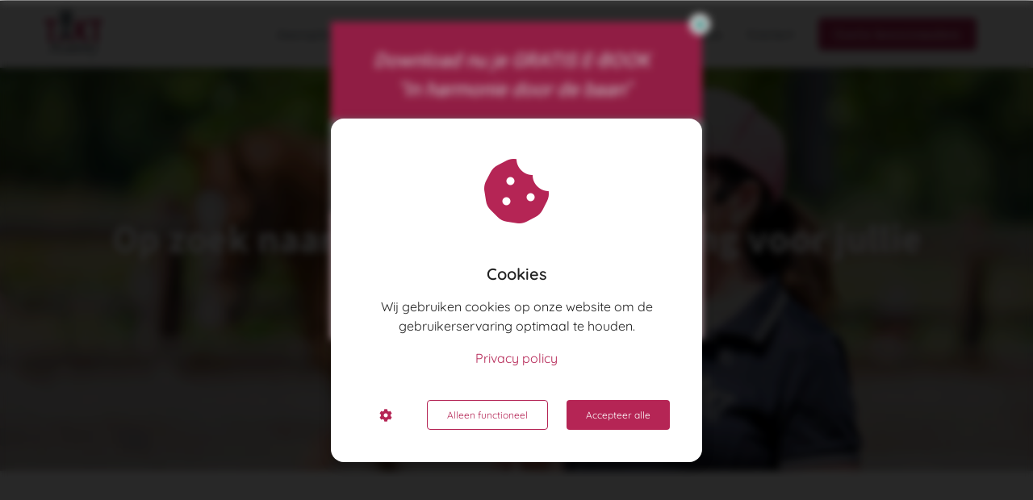

--- FILE ---
content_type: text/html
request_url: https://taktacademy.nl/
body_size: 18458
content:
<!DOCTYPE html><html
lang="nl" prefix="og: https://ogp.me/ns#"><head><meta
http-equiv="Content-Type" content="text/html; charset=utf-8" /><meta
name="viewport" content="width=device-width, initial-scale=1"><meta
property="og:locale" content="nl_NL"><link
rel="preload" fetchpriority="high" as="image" href="https://media-01.imu.nl/storage/taktacademy.nl/17187/takt-academy-logo-1.png" imagesrcset="https://media-01.imu.nl/storage/taktacademy.phoenixsite.nl/17187/responsive/6120376/takt-academy-logo-1_200_167.png 200w, https://media-01.imu.nl/storage/taktacademy.phoenixsite.nl/17187/responsive/6120376/takt-academy-logo-1_168_140.png 168w, https://media-01.imu.nl/storage/taktacademy.nl/17187/takt-academy-logo-1.png 240w"><link
rel="preload" fetchpriority="high" as="image" href="https://media-01.imu.nl/storage/taktacademy.nl/22982/dsc00719-1920x500-3.jpg" imagesrcset="https://media-01.imu.nl/storage/8048/22982/responsive/9695562/dsc00719-1920x500-3_1606_418.jpg 1606w, https://media-01.imu.nl/storage/8048/22982/responsive/9695562/dsc00719-1920x500-3_1343_350.jpg 1343w, https://media-01.imu.nl/storage/8048/22982/responsive/9695562/dsc00719-1920x500-3_1124_293.jpg 1124w, https://media-01.imu.nl/storage/8048/22982/responsive/9695562/dsc00719-1920x500-3_940_245.jpg 940w, https://media-01.imu.nl/storage/8048/22982/responsive/9695562/dsc00719-1920x500-3_787_205.jpg 787w, https://media-01.imu.nl/storage/8048/22982/responsive/9695562/dsc00719-1920x500-3_658_171.jpg 658w, https://media-01.imu.nl/storage/8048/22982/responsive/9695562/dsc00719-1920x500-3_550_143.jpg 550w, https://media-01.imu.nl/storage/8048/22982/responsive/9695562/dsc00719-1920x500-3_460_120.jpg 460w, https://media-01.imu.nl/storage/8048/22982/responsive/9695562/dsc00719-1920x500-3_385_100.jpg 385w, https://media-01.imu.nl/storage/8048/22982/responsive/9695562/dsc00719-1920x500-3_322_84.jpg 322w, https://media-01.imu.nl/storage/8048/22982/responsive/9695562/dsc00719-1920x500-3_269_70.jpg 269w, https://media-01.imu.nl/storage/8048/22982/responsive/9695562/dsc00719-1920x500-3_225_59.jpg 225w, https://media-01.imu.nl/storage/taktacademy.nl/22982/dsc00719-1920x500-3.jpg 1920w"><link
rel="preload" fetchpriority="high" as="image" href="https://media-01.imu.nl/storage/taktacademy.nl/22982/schermafbeelding-2024-11-08-101616-502x500.png" imagesrcset="https://media-01.imu.nl/storage/8048/17187/responsive/10006554/leergang-stilstaan-72-dpi-500x500-1_418_418.png 418w, https://media-01.imu.nl/storage/8048/17187/responsive/10006554/leergang-stilstaan-72-dpi-500x500-1_350_350.png 350w, https://media-01.imu.nl/storage/8048/17187/responsive/10006554/leergang-stilstaan-72-dpi-500x500-1_292_292.png 292w, https://media-01.imu.nl/storage/8048/17187/responsive/10006554/leergang-stilstaan-72-dpi-500x500-1_244_244.png 244w, https://media-01.imu.nl/storage/8048/17187/responsive/10006554/leergang-stilstaan-72-dpi-500x500-1_204_204.png 204w, https://media-01.imu.nl/storage/8048/17187/responsive/10006554/leergang-stilstaan-72-dpi-500x500-1_171_171.png 171w, https://media-01.imu.nl/storage/8048/17187/responsive/10006554/leergang-stilstaan-72-dpi-500x500-1_143_143.png 143w, https://media-01.imu.nl/storage/8048/17187/responsive/10006554/leergang-stilstaan-72-dpi-500x500-1_120_120.png 120w, https://media-01.imu.nl/storage/8048/17187/responsive/10006554/leergang-stilstaan-72-dpi-500x500-1_100_100.png 100w, https://media-01.imu.nl/storage/8048/17187/responsive/10006554/leergang-stilstaan-72-dpi-500x500-1_84_84.png 84w, https://media-01.imu.nl/storage/taktacademy.nl/17187/leergang-stilstaan-72-dpi-500x500-1.png 500w"><link
rel="preconnect" href="https://cdnjs.cloudflare.com"><link
rel="preconnect" href="https://app.phoenixsite.nl"><link
rel="preconnect" href="https://media-01.imu.nl"><link
rel="icon" href="https://media-01.imu.nl/storage/taktacademy.nl/17187/favicon_takt_paard-roze-520px-32x32.png" type="image/x-icon" /><style>body,html{max-width:100%;display:none;font-family:"Roboto"}#wrapper{min-height:100%}.pricing-stars
p{font-family:FontAwesome}.editing-mode-message{display:none !important}</style><script>window.phx_track = window.phx_track || function() { (window.phx_track.q = window.phx_track.q || []).push(arguments) }</script><script defer>window.CookieConsent=new function(e){const t="cookie-warning-modal--popup";let n=JSON.parse(localStorage.getItem("cookieConsent")||"null");const c=!!n;function o(e=c){const t={c_consent_given:e};Object.entries(n).forEach((([e,n])=>{t[`c_consent_${e}`]=n})),"undefined"!=typeof phx_track&&phx_track("cookie_consent","","",t)}n={functional:!0,statistical:!1,marketing:!1,...n},o();const i=window.cookie_consent_compatibility_mode_enabled||!1;let s=null,a=null,l=null,d=null,u=null,r=null,k=null,h=null,g=null,m=null;const p=()=>{function t(e){h.checked=g.checked&&m.checked}s=e.getElementById("show-custom-settings"),a=e.getElementById("cookie"),l=e.getElementById("settings"),d=e.body,u=e.getElementById("accept-functional"),r=e.getElementById("accept-all"),k=e.getElementById("save-custom-settings"),h=e.getElementById("input-cookie-consent-all"),g=e.getElementById("input-cookie-consent-statistical"),m=e.getElementById("input-cookie-consent-marketing"),u.addEventListener("click",(function(){v(!1,!1),f(d,a)})),r.addEventListener("click",(function(){v(!0,!0),f(d,a)})),k.addEventListener("click",(function(){v(!!g.checked,!!m.checked),f(d,a),f(d,l)})),s.addEventListener("click",(function(){a.classList.remove("show"),setTimeout((function(){l.classList.add("show")}),100)})),h.addEventListener("change",(function(e){g.checked=e.target.checked,m.checked=e.target.checked})),g.addEventListener("change",t),m.addEventListener("change",t),c||setTimeout((()=>{L()}),1e3)};function f(e,n){n.classList.contains(t)&&e.classList.remove("active-popup"),n.classList.remove("show")}function v(t,c){n.statistical=t,n.marketing=c,localStorage.setItem("cookieConsent",JSON.stringify(n)),i?location.reload():_script_loader.loadScriptSrc(),e.dispatchEvent(new CustomEvent("cookie-consent-changed",{detail:{givenConsentItems:n}})),o(!0)}"complete"===e.readyState||"loaded"===e.readyState?p():e.addEventListener("DOMContentLoaded",p);const E=function(){g.checked=n.statistical,m.checked=n.marketing,h.checked=n.statistical&&n.marketing},L=function(){E(),a.classList.add("show"),a.classList.contains(t)&&d.classList.add("active-popup")};this.openCookieConsentPopup=function(){E(),l.classList.add("show"),d.classList.add("active-popup")},this.hasConsent=function(e){return n[e]||!1},this.getGivenConsentItems=function(){return n},this.hasGivenPreference=function(){return c}}(document);</script><script>window.pages_url = "https://app.phoenixsite.nl/";</script><script async src="[data-uri]" data-type="marketing"></script><style>.header-client-styling .background-effect{font-family:'Roboto Slab';color:#5b6770!important}.header-client-styling .sub-menu-item{font-family:'Roboto Slab';color:#5b6770!important}.header-client-styling .cta-header-button{font-family:'Roboto Slab'}</style><title>TAKT Academy - Opleidingscentrum en trainingsstal voor paard en ruiter</title><meta
name="description" content="TAKT Academy staat voor ons gelijk aan een zuivere en eerlijke manier van trainen, waarbij het welzijn van het paard altijd op nummer 1 staat."/><meta
name="keywords" content=""/><meta
name="robots" content="index, follow"/><link
rel="dns-prefetch" href="//cdn.phoenixsite.nl" /><link><link
rel="dns-prefetch" href="//app.phoenixsite.nl" /><link><link
rel="canonical" href="https://taktacademy.nl/"><meta
property="og:type" content="website"/><meta
property="og:title" content="TAKT Academy - Opleidingscentrum en trainingsstal voor paard en ruiter"/><meta
name="twitter:card" content="summary" /><meta
property="twitter:title" content="TAKT Academy - Opleidingscentrum en trainingsstal voor paard en ruiter"/><meta
property="og:description" content="TAKT Academy staat voor ons gelijk aan een zuivere en eerlijke manier van trainen, waarbij het welzijn van het paard altijd op nummer 1 staat."/><meta
property="twitter:description" content="TAKT Academy staat voor ons gelijk aan een zuivere en eerlijke manier van trainen, waarbij het welzijn van het paard altijd op nummer 1 staat."/><meta
property="og:url" content="https://taktacademy.nl"/><meta
property="twitter:image" content=""/><meta
property="og:image" content=""/> <script>var base_pages_api_url = "https://app.phoenixsite.nl/";</script> <script>let url_string = window.location.href;
  let url = new URL(url_string);
  let order_value = url.searchParams.get("order_value");
  let order_name = url.searchParams.get("product_name");
  let order_sku = url.searchParams.get("sku");
  let order_number = url.searchParams.get("nr");
  let order_quantity = url.searchParams.get("quantity");

  if(!!order_value && !!order_name && !!order_sku && !!order_number && !!order_quantity) {
    window.dataLayer = window.dataLayer || [];
    dataLayer.push({
      "event": "purchase",
      "transactionId": order_number,
      "transactionTotal": order_value,
      "transactionProducts": [{
        "sku": order_sku,
        "name": order_name,
        "price": order_value,
        "quantity":order_quantity
      }] });
  }</script> <script defer src="https://cdnjs.cloudflare.com/ajax/libs/jquery/3.6.0/jquery.min.js"></script> <script defer src="https://cdn.phoenixsite.nl/pageomatic/assets/js/client/parameter-vars.js?v=20251216193724"></script> <script defer src="https://cdn.phoenixsite.nl/pageomatic/assets/js/client/img-popup-box.js?v=20251216193724"></script> <script defer src="https://cdn.phoenixsite.nl/pageomatic/assets/js/client/video-popup-box.js?v=20251216193724"></script> <script defer src="https://cdn.phoenixsite.nl/pageomatic/assets/js/client/portfolio-popup-box.js?v=20251216193724"></script> <script defer src="https://cdn.phoenixsite.nl/pageomatic/assets/js/client/menu-scroll.js?v=20251216193724"></script> <script defer src="https://cdn.phoenixsite.nl/pageomatic/assets/js/client/anchor-scroll-script.js?x=2&v=20251216193724"></script> <script defer src="https://cdn.phoenixsite.nl/pageomatic/assets/js/client/box-slider-script.js?v=20251216193724"></script> <script defer src="https://cdn.phoenixsite.nl/pageomatic/assets/js/client/common-scripts-ps.js?v=20251216193724"></script> <script defer src="https://cdn.phoenixsite.nl/pageomatic/assets/js/client/two-step-optin-trigger.js?v=20251216193724"></script> <script defer type='text/javascript' src="https://cdn.phoenixsite.nl/pageomatic/assets/js/client/phx-admin-menu.js?v=20251216193724"></script> <script defer type='text/javascript' src="https://cdn.phoenixsite.nl/pageomatic/assets/js/client/fake-scroll.js"></script> <script defer src="https://app.phoenixsite.nl/js/popups.js?v=20251216193724"></script> <script  src="https://cdn.phoenixsite.nl/pageomatic/assets/js/client/uuid.js?v=20251216193724"></script> <script defer src="https://cdn.phoenixsite.nl/pageomatic/assets/js/client/fb-conversion.js?v=20251216193724"></script> <script defer src="https://cdn.phoenixsite.nl/pageomatic/assets/js/client/animation-script.js?v=20251216193724"></script> <script async
            defer
            src="https://sc.imu.nl/js/phx-analytics.js?v=20251216193724"
            data-w-id="10228"
            data-p-t="homepage"
    ></script> <style>body .modern-classic-theme{font-family:Source Sans Pro,sans-serif}body .modern-classic-theme.two-step-optin-wrapper .two-step-popup{background:#fff!important;border-radius:3px;text-align:center}body .modern-classic-theme .general-btn{border:none;border-radius:3px;-webkit-box-shadow:none;box-shadow:none;font-family:Source Sans Pro,sans-serif;font-size:18px;font-weight:400;outline:0;overflow:hidden;padding:15px
40px;position:relative}body .modern-classic-theme .general-btn:before{background:-webkit-gradient(linear,left top,left bottom,from(transparent),to(rgba(0,0,0,.1)));background:linear-gradient(180deg,transparent,rgba(0,0,0,.1));border-radius:3px;content:"";height:100%;left:0;position:absolute;top:0;width:100%}.modern-classic-theme-content{margin-bottom:0;z-index:1}.full-hero-row.modern-classic-theme{font-family:Open Sans,sans-serif;font-weight:400;text-align:center}.full-hero-row.modern-classic-theme .hero-cta{margin-bottom:80px}.full-hero-row.modern-classic-theme h1,.full-hero-row.modern-classic-theme
h2{margin-bottom:32px;margin-top:0}.full-hero-row.modern-classic-theme .hero-main-title,.full-hero-row.modern-classic-theme
h1{font-family:Source Sans Pro,sans-serif;font-size:42px;font-weight:200;letter-spacing:0;line-height:1.6;margin-bottom:10px;margin-top:90px;text-shadow:none!important}@media (max-width:1500px){.full-hero-row.modern-classic-theme .hero-main-title,.full-hero-row.modern-classic-theme
h1{font-size:37px;line-height:1.6!important;margin-bottom:20px}}@media (max-width:1169px){.full-hero-row.modern-classic-theme .hero-main-title,.full-hero-row.modern-classic-theme
h1{line-height:1.6!important;margin-top:35px}}@media (max-width:1025px){.full-hero-row.modern-classic-theme .hero-main-title,.full-hero-row.modern-classic-theme
h1{font-size:26px!important;line-height:1.6!important}}.full-hero-row.modern-classic-theme
h2{font-family:Open Sans,sans-serif;font-size:26px;font-weight:300;letter-spacing:0;line-height:1.6;margin-bottom:20px;text-shadow:none!important}.full-row.modern-classic-theme{padding-bottom:75px;padding-top:85px}.full-row.modern-classic-theme
h2{font-family:Source Sans Pro,sans-serif}.full-row.modern-classic-theme .usp-item{border-radius:5px;-webkit-box-shadow:0 0 15px rgba(0,0,0,.2);box-shadow:0 0 15px rgba(0,0,0,.2);line-height:1.6;margin:5px
20px 40px;min-height:50px;padding:0;text-align:center}.full-row.modern-classic-theme .usp-item.usp-theme6{margin-top:20px}.full-row.modern-classic-theme .usp-item .usp-title,.full-row.modern-classic-theme .usp-item
h2{font-family:Source Sans Pro,sans-serif;font-size:24px;font-weight:300;margin:0
0 20px;padding:0;position:relative}.full-row.modern-classic-theme .usp-item .usp-desc{font-family:Open Sans,sans-serif;font-size:15px;font-weight:300;line-height:1.6;margin-bottom:20px;margin-top:20px;position:relative;z-index:150}.full-row.modern-classic-theme .usp-item .usp-desc
p{margin-bottom:8px}.full-row.modern-classic-theme .usp-theme6{background:0 0!important;border:none!important;-webkit-box-shadow:none!important;box-shadow:none!important;padding:0}.full-row.modern-classic-theme .usp-theme6 .usp-title{font-family:Source Sans Pro,sans-serif;font-size:36px;font-weight:300;margin:0;padding-top:0!important}.full-row.modern-classic-theme .usp-theme6 .usp-title:after{display:none}.full-row.modern-classic-theme .usp-theme6 .usp-desc{font-size:18px;margin-bottom:30px;margin-top:10px}@media (max-width:1023px){.full-row.modern-classic-theme .usp-theme6{margin-top:0}.full-row.modern-classic-theme .flex-box{padding:10px}.flex-box-2{display:inline-block}}.full-row.modern-classic-theme.large-img-title-txt-btn .content-unit{margin:10px
30px}.full-row.modern-classic-theme .content-unit{margin:10px;padding:0;position:relative;text-align:center;z-index:99}.full-row.modern-classic-theme .content-unit .general-btn{margin-bottom:0!important}.full-row.modern-classic-theme .content-unit .content-unit-title{font-family:Source Sans Pro,sans-serif;font-size:45px!important;font-weight:300;letter-spacing:0;line-height:1.6;margin-bottom:20px;position:relative;text-align:center}@media (max-width:1169px){.full-row.modern-classic-theme .content-unit .content-unit-title{margin-bottom:25px}.full-row.modern-classic-theme .content-unit .content-unit-title:after{display:none}.full-row.modern-classic-theme .content-unit .content-unit-txt{width:100%}}@media (max-width:900px){body .modern-classic-theme .general-btn{white-space:normal}.full-row.modern-classic-theme .content-unit .content-unit-title{font-size:28px!important}.full-row.modern-classic-theme .content-unit.content-full-width{margin-top:10px}.full-row.modern-classic-theme .content-unit{margin-left:20px;margin-right:20px}}.full-row.modern-classic-theme .content-unit .content-unit-txt{font-family:Open Sans,sans-serif;font-size:inherit;font-weight:300;line-height:1.8;margin-bottom:30px;margin-left:auto;margin-right:auto;position:relative;width:100%;z-index:150}.full-row.modern-classic-theme .content-unit .content-unit-txt
p{margin-bottom:8px}.full-row.modern-classic-theme .content-unit .content-unit-cta{text-align:center}.small-padding-top-bot.modern-classic-theme{padding-bottom:60px;padding-top:60px}strong{font-weight:700}html{margin-top:0!important}#wrapper{padding-bottom:0!important}.bg-img-custom-overlay{z-index:1!important}*{-webkit-box-sizing:border-box;box-sizing:border-box}:after,:before{-webkit-box-sizing:border-box;box-sizing:border-box}a{text-decoration:none}@media (max-width:900px){h1{font-size:24px!important}h2{font-size:22px!important}.full-row{padding-top:20px!important;padding-bottom:20px!important;display:block}.full-hero-row{padding-top:20px;padding-bottom:20px;display:block}.full-hero-row
h1{font-size:26px!important}.full-hero-row
h2{font-size:22px!important}.full-hero-row .hero-main-title{font-size:22px!important;margin-top:40px!important}.full-hero-row .hero-sub-title{font-size:17px!important}.full-hero-row.no-responsive-padding{padding-top:0;padding-bottom:0}.hero-main-title,.hero-sub-title{padding-left:15px;padding-right:15px}.full-hero-row{overflow-wrap:break-word;word-wrap:break-word}.full-hero-row .hero-cta{margin-bottom:20px!important}}@media (max-width:980px){.content-unit .content-unit-txt{font-size:16px!important}}@media (max-width:767px){.full-row.modern-classic-theme .content-unit{padding:20px}.full-hero-row{left:0!important;right:0!important}}@media (max-width:1169px){.content-unit .content-unit-title{text-align:inherit!important}.content-unit .content-unit-title.align-left{text-align:left!important}.content-unit .content-unit-txt{text-align:inherit!important}.content-unit .content-unit-txt.align-left{text-align:left!important}.content-unit .content-unit-cta{text-align:inherit!important}}@media (max-width:900px){.odd-even-row{display:block;width:100%}.odd-even-row .row-nest-one,.odd-even-row .row-nest-three,.odd-even-row .row-nest-two{display:block;width:100%}}.header-client-styling .basic-header-styling .header-item-placement{display:-webkit-box;display:-ms-flexbox;display:flex;-webkit-box-align:center;-ms-flex-align:center;align-items:center;width:100%}.header-client-styling .desktop-logo{height:60px;display:-webkit-inline-box;display:-ms-inline-flexbox;display:inline-flex;-webkit-box-align:center;-ms-flex-align:center;align-items:center}.header-client-styling .desktop-logo
img{max-height:60px;-o-object-fit:contain;object-fit:contain;-o-object-position:left;object-position:left}.header-client-styling .menu-bar{display:-webkit-box;display:-ms-flexbox;display:flex;-webkit-box-pack:end;-ms-flex-pack:end;justify-content:flex-end;-webkit-box-align:center;-ms-flex-align:center;align-items:center;width:100%}.header-client-styling .menu-link-styling{color:unset}.header-client-styling .menu-item{-webkit-touch-callout:none;border-radius:3px;padding:15px;padding-top:20px;padding-bottom:20px;position:relative;font-size:15px;text-align:center;display:-webkit-inline-box;display:-ms-inline-flexbox;display:inline-flex;-webkit-box-pack:center;-ms-flex-pack:center;justify-content:center;-webkit-box-align:center;-ms-flex-align:center;align-items:center}.header-client-styling .menu-item
i{font-size:16px;margin-left:10px}.header-client-styling .sub-menu-container{padding:0;position:absolute;top:58px;background:#fff;min-width:250px;display:none;z-index:307;margin-left:10px;margin-right:10px;border-radius:3px;-webkit-filter:drop-shadow(0 5px 10px rgba(0,0,0,.1));filter:drop-shadow(0 5px 10px rgba(0,0,0,.1))}.header-client-styling .sub-menu-container:before{width:0;content:"";border-style:solid;-webkit-transform:rotate(180deg);transform:rotate(180deg);border-width:11px 11px 0;border-color:#fff transparent transparent;position:absolute;top:-10px;left:20px}.header-client-styling .menu-list{position:relative;float:left;display:inline-block;border-radius:3px}.header-client-styling .sub-menu-item{-webkit-touch-callout:none;padding:25px;padding-bottom:20px;padding-top:20px;display:block;text-align:left;color:#000;position:relative}.header-client-styling .sub-menu-triangle{padding-right:30px}.header-client-styling .sub-menu-triangle:before{width:0;height:0;content:"▾";position:absolute;top:20px;margin:auto;right:20px}.header-client-styling .preview-header-item{display:-webkit-box;display:-ms-flexbox;display:flex;-webkit-box-align:center;-ms-flex-align:center;align-items:center;z-index:4000;position:relative;background:#fff;-webkit-box-shadow:0 0 15px rgba(0,0,0,.2);box-shadow:0 0 15px rgba(0,0,0,.2)}.header-client-styling .small-size-header{height:84px!important}.header-client-styling .small-size-header .desktop-logo{height:60px;display:-webkit-inline-box;display:-ms-inline-flexbox;display:inline-flex;-webkit-box-align:center;-ms-flex-align:center;align-items:center}.header-client-styling .small-size-header .desktop-logo
img{max-height:60px;-o-object-fit:contain;object-fit:contain;-o-object-position:left;object-position:left}.header-client-styling .cta-header-button{-webkit-box-shadow:rgba(0,0,0,.2) 0 2px 1px;box-shadow:rgba(0,0,0,.2) 0 2px 1px;padding:10px
20px;border-radius:5px;background:#ff9b00;font-weight:500;position:relative;text-decoration:none;display:inline-block}.header-client-styling .normal-width-header{max-width:1170px;margin:auto}.header-client-styling .background-effect{padding-top:13px;padding-bottom:13px;margin-top:7px;margin-bottom:7px}.header-client-styling .background-effect.sub-menu-triangle{padding-right:30px}.header-client-styling .background-effect.sub-menu-triangle:before{width:0;height:0;content:"▾";position:absolute;top:12px;margin:auto;right:20px}@media (min-width:1024px){.header-client-styling .mobile-header{display:none}.header-client-styling .basic-header-styling{display:block;position:relative;z-index:305}}@media (max-width:1024px){.header-client-styling .mobile-header{display:block;width:100%;height:64px;position:relative;z-index:305}.header-client-styling .basic-header-styling{display:none}}.header-client-styling .mobile-header-bar{display:-webkit-box;display:-ms-flexbox;display:flex;width:100%;-webkit-box-align:center;-ms-flex-align:center;align-items:center;padding:10px
24px;-webkit-box-shadow:0 0 10px rgba(0,0,0,.2);box-shadow:0 0 10px rgba(0,0,0,.2);position:fixed;z-index:20}.header-client-styling .mobile-header-menu-bar{display:-webkit-box;display:-ms-flexbox;display:flex;-webkit-box-pack:end;-ms-flex-pack:end;justify-content:flex-end;-webkit-box-align:center;-ms-flex-align:center;align-items:center;width:100%}.header-client-styling .mobile-menu-item-container{display:none}.header-client-styling .mobile-menu-item-container .mobile-bottom-flex{display:-webkit-box;display:-ms-flexbox;display:flex;-webkit-box-align:center;-ms-flex-align:center;align-items:center;-webkit-box-pack:justify;-ms-flex-pack:justify;justify-content:space-between;border-top:1px solid rgba(0,0,0,.1)}.header-client-styling .mobile-menu-item-container .mobile-cta-button{margin-left:10px;display:inline-block}@media (max-width:970px){.header-client-styling .mobile-menu-item-container .mobile-cta-button .cta-header-button{font-size:12px}}.header-client-styling .burger-menu-icon{-webkit-touch-callout:none;padding:5px;width:44px;border-radius:3px}.header-client-styling .burger-menu-icon
i{font-size:30px!important;position:relative;left:4px}.header-client-styling .mobile-logo
img{height:40px;-o-object-fit:contain;object-fit:contain;-o-object-position:left;object-position:left}@media (max-width:500px){.header-client-styling .mobile-logo
img{max-width:250px;height:auto;max-height:40px}}.header-client-styling .full-mobile-template{top:0}.header-client-styling .full-mobile-template .mobile-menu-item-container{position:fixed;width:100%;background:rgba(0,0,0,.85)!important;border-bottom:2px solid rgba(0,0,0,.2);z-index:-1;text-align:center;overflow-y:scroll;top:60px;bottom:0}.header-client-styling .full-mobile-template .mobile-menu-item-container .mobile-menu-nav-item{-webkit-touch-callout:none;color:#fff!important;font-size:18px;padding:20px;-webkit-touch-callout:none}.header-client-styling .full-mobile-template .mobile-menu-item-container .mobile-menu-nav-item:first-child{margin-top:10px}.header-client-styling .full-mobile-template .mobile-menu-item-container .mobile-menu-nav-item:last-child{margin-bottom:10px}.header-client-styling .full-mobile-template .mobile-menu-item-container .mobile-menu-nav-item .mobile-submenu-nav-item{color:#fff!important;font-size:15px;padding:15px;margin-top:20px;background:rgba(255,255,255,.1);margin-left:60px;margin-right:60px}.header-client-styling .mobile-sub-menu-wrapper{display:none}.header-client-styling .mobile-menu-nav-item
i{margin-left:10px;font-size:14px}.header-client-styling .mobile-menu-nav-item.has-sub-menu{padding:0!important}.header-client-styling .mobile-menu-nav-item.has-sub-menu .mobile-sub-menu-wrapper:last-child{padding-bottom:20px}.header-client-styling .mobile-menu-nav-item.has-sub-menu .top-level-name{padding:18px
18px 18px 30px}.header-client-styling .mobile-menu-nav-item.has-sub-menu .top-level-name:after{content:"▾";font-weight:600;font-weight:900;margin-left:10px}.header-client-styling .full-mobile-template .mobile-bottom-flex{-webkit-box-pack:center;-ms-flex-pack:center;justify-content:center}#wrapper .preview-header-item{margin:0;height:auto;font-family:Quicksand;z-index:4}body,html{width:100%;font-size:16px;color:#222;margin:0;padding:0;background:#fff;display:block!important;position:relative}body h1,html
h1{margin-top:0!important}body h1.hero-main-title,html h1.hero-main-title{margin-top:80px!important}body h1,body h2,html h1,html
h2{margin:0;padding:0}.usp-desc{position:relative}.content-unit.align-content-left{text-align:left!important}.content-unit.align-content-left .content-unit-title{text-align:left}.content-unit.align-content-left .content-unit-cta{text-align:left}@media (max-width:960px){.content-unit.align-content-left{text-align:center!important}.content-unit.align-content-left .content-unit-title{text-align:center!important}.content-unit.align-content-left .content-unit-cta{text-align:center}}.mirror-box-1
img{max-width:100%}.mirror-box-on .mirror-box-1{-webkit-box-ordinal-group:2;-ms-flex-order:1;order:1}.mirror-box-on .mirror-box-2{-webkit-box-ordinal-group:3;-ms-flex-order:2;order:2}.flex-parent-center{display:-webkit-box;display:-ms-flexbox;display:flex;-webkit-box-align:center;-ms-flex-align:center;align-items:center;-webkit-box-pack:center;-ms-flex-pack:center;justify-content:center}@media (max-width:1023px){.flex-parent-center{display:block;-webkit-box-align:initial;-ms-flex-align:initial;align-items:initial;-webkit-box-pack:initial;-ms-flex-pack:initial;justify-content:initial;text-align:center}}@media (max-width:900px){.flex-parent-center{display:inherit;-webkit-box-align:initial;-ms-flex-align:initial;align-items:initial;-webkit-box-pack:initial;-ms-flex-pack:initial;justify-content:initial}}.flex-parent-no-center{display:-webkit-box;display:-ms-flexbox;display:flex}@media (max-width:1023px){.flex-parent-no-center{display:block;-webkit-box-align:initial;-ms-flex-align:initial;align-items:initial;-webkit-box-pack:initial;-ms-flex-pack:initial;justify-content:initial;text-align:center}}@media (max-width:900px){.flex-parent-no-center{display:initial;-webkit-box-align:initial;-ms-flex-align:initial;align-items:initial;-webkit-box-pack:initial;-ms-flex-pack:initial;justify-content:initial}}.flex-box{-webkit-box-flex:1;-ms-flex:1;flex:1}@media (max-width:1023px){.flex-box{-webkit-box-flex:0;-ms-flex:none;flex:none;width:48%;max-width:48%;display:inline-block;margin-top:0;margin-bottom:0}}@media (max-width:900px){.flex-box{-webkit-box-flex:0;-ms-flex:none;flex:none;width:auto;max-width:100%;padding:5px;display:block}}.flex-box-2{-webkit-box-flex:2;-ms-flex:2;flex:2}.flex-box-3{-webkit-box-flex:3;-ms-flex:3;flex:3}.has-flex-padding{padding-left:15px;padding-right:15px}a{color:#337ab7}.general-btn{display:inline-block;margin:auto;padding:10px;padding-left:30px;padding-right:30px;text-align:center;position:relative}.general-btn
p{display:inline}.general-btn
br{display:none}.black{background:#000!important}img{border:0}p{padding:0;margin:0}.align-left{text-align:left!important}.align-center{text-align:center}.full-row{max-width:100%;clear:both;padding-top:60px;padding-bottom:60px;position:relative;z-index:3}.full-row
img{max-width:100%;height:auto}.overflow-hidden-parent{overflow:hidden}.full-hero-row{width:100%;clear:both;position:relative}@media (max-width:400px){.full-hero-row{word-break:break-word}}@media (max-width:767px){.full-hero-row .flex-parent-center{display:inline-block}}.full-hero-row .flex-parent-center.mobile-center-flex-align{display:-webkit-box;display:-ms-flexbox;display:flex;-webkit-box-align:center;-ms-flex-align:center;align-items:center}.full-hero-row .flex-parent-center.mobile-center-flex-align .flex-box{-webkit-box-flex:1;-ms-flex:1;flex:1}@media (max-width:1023px){.full-hero-row .flex-parent-center.mobile-center-flex-align .flex-box{-webkit-box-flex:1;-ms-flex:1;flex:1;max-width:100%}}.full-hero-row .bg-img-title{color:#fff}.full-row-center{max-width:1170px;margin:auto;position:relative;z-index:3}.full-row-center-absolute{max-width:1170px;left:0;right:0;top:0;bottom:0;margin:auto;position:absolute;z-index:2;color:#fff!important;width:100%}@media (max-width:1024px){.full-row-center-absolute{padding:0
20px}}.row-bg-gray{background-color:#f5f5f5}.bg-img-shadow{text-shadow:1px 2px 3px rgba(50,58,57,.6)!important}.hero-bg-img{width:100%;max-height:500px;overflow:hidden}@media (min-width:2000px){.hero-bg-img{max-height:650px}}.hero-bg-img
img{min-width:100%;display:block;height:auto;margin-left:50%;-webkit-transform:translateX(-50%);transform:translateX(-50%);-ms-transform:translateX(-50%)}@media (max-width:1080px){.hero-bg-img
img{min-height:500px;max-height:700px;width:auto;margin-left:50%;-webkit-transform:translateX(-50%);transform:translateX(-50%);-ms-transform:translateX(-50%)}}.hero-bg-img.overlay-active-mobile .bg-img-custom-overlay{display:block}.align-center{text-align:center!important}.align-button{position:relative}.align-button .align-button-inner-wrapper{display:inline-block}@media (max-width:900px){.full-hero-row .bg-img-title{color:inherit;text-shadow:none!important}.align-button{text-align:center!important}}.bg-img-custom-overlay{width:100%;position:absolute;top:0;left:0;height:100%;background:#000;opacity:.4;z-index:0}.mirror-box-on .slide-in-false{-webkit-transform:translateX(-1200px);transform:translateX(-1200px);-ms-transform:translateX(-1200px)}@media (max-width:1169px){.mirror-box-on .slide-in-false{-webkit-transform:translateX(0);transform:translateX(0);-ms-transform:translateX(0)}}.two-step-optin-wrapper{display:none;position:fixed;top:0;right:0;left:0;bottom:0;background:rgba(51,51,51,.7);z-index:9999}.two-step-optin-wrapper .two-step-popup{position:absolute;max-width:550px;padding:0;background:#fff;-webkit-box-shadow:0 4px 18px 5px rgba(51,51,51,.9);box-shadow:0 4px 18px 5px rgba(51,51,51,.9);top:12%;left:0;right:0;margin:auto;width:100%}@media (max-width:940px){.two-step-optin-wrapper .two-step-popup{top:15px;max-width:95%}}.odd-even-row{position:relative}mark{background:0 0;color:inherit}.svg-underline{position:relative;display:inline-block}.svg-underline
svg{position:absolute;bottom:-2px;width:100%;left:0;right:0;height:10px}.svg-underline.title-svg-underline
svg{bottom:-3px;height:14px}.font-size-small:not(.general-btn):not(.ghost-btn) .size-small{font-size:.8em!important}.font-size-large:not(.general-btn):not(.ghost-btn) .size-large{font-size:1.3em!important}.fa,.fas{-moz-osx-font-smoothing:grayscale;-webkit-font-smoothing:antialiased;display:inline-block;font-style:normal;font-variant:normal;text-rendering:auto;line-height:1}.fa-bars:before{content:"\f0c9"}.fa-caret-down:before{content:"\f0d7"}.fa-caret-up:before{content:"\f0d8"}.fa-check:before{content:"\f00c"}.fa-cog:before{content:"\f013"}.fa-cookie-bite:before{content:"\f564"}.fa-newspaper:before{content:"\f1ea"}.fa-palette:before{content:"\f53f"}.fa-pen:before{content:"\f304"}.fa-sliders-h:before{content:"\f1de"}.fa-star:before{content:"\f005"}.fa-th-large:before{content:"\f009"}.fa,.fas{font-family:"Font Awesome 5 Free"}.fa,.fas{font-weight:900}.primary-c-bg-gradient{background:#1976d2!important;background:-moz-linear-gradient(top,#b52555 0,#971f47 100%)!important;background:-webkit-linear-gradient(top,#b52555 0,#971f47 100%)!important;background:linear-gradient(to bottom,#b52555 0,#971f47 100%)!important;color:#fff}.primary-c-bg-gradient .hero-main-title,.primary-c-bg-gradient .hero-sub-title{text-shadow:1px 1px 10px rgba(0,0,0,.96)}mark{color:inherit!important;background:0 0!important}.modern-classic-theme .primary-c-bg-gradient .hero-main-title,.modern-classic-theme .primary-c-bg-gradient .hero-sub-title{text-shadow:none!important}.modern-classic-theme .general-btn:before{border-color:transparent #5b6770 transparent transparent}.modern-classic-theme .general-btn:after{border-color:transparent transparent transparent #5b6770}.content-color-primary{color:#b52555!important}</style><link
rel="preload" href="https://cdn.phoenixsite.nl/pageomatic/assets/css/releases/modern-classic-theme-general.css?v=20251216193724" as="style" onload="this.onload=null;this.rel='stylesheet'"><link
rel="preload" href="https://cdn.phoenixsite.nl/pageomatic/assets/css/pages-phoenix-footers.css?v=20251216193724" as="style" onload="this.onload=null;this.rel='stylesheet'"><link
rel="preload" href="https://cdn.phoenixsite.nl/pageomatic/assets/css/master-style.css?v=20251216193724" as="style" onload="this.onload=null;this.rel='stylesheet'"><link
rel="preload" href="https://cdn.phoenixsite.nl/pageomatic/assets/css/releases/phx-admin-menu.css?v=20251216193724" as="style" onload="this.onload=null;this.rel='stylesheet'"><link
rel="preload" href="https://app.phoenixsite.nl/api/v1.0/assets/custom.css?domain=taktacademy.nl&website_design_id=970192&v=20251216193724-1644913898" as="style" onload="this.onload=null;this.rel='stylesheet'"><link
rel="preload" href="https://cdnjs.cloudflare.com/ajax/libs/font-awesome/5.15.4/css/all.min.css" as="style" onload="this.onload=null;this.rel='stylesheet'"><link
rel="preload" href="https://cdn.phoenixsite.nl/pageomatic/assets/css/font-styles/poppins.css" as="style" onload="this.onload=null;this.rel='stylesheet'"><link
rel="preload" href="https://cdn.phoenixsite.nl/pageomatic/assets/css/font-styles/didact-gothic.css" as="style" onload="this.onload=null;this.rel='stylesheet'"><link
rel="preload" href="https://cdn.phoenixsite.nl/pageomatic/assets/css/font-styles/quicksand.css" as="style" onload="this.onload=null;this.rel='stylesheet'"><link
rel="preload" href="https://cdn.phoenixsite.nl/pageomatic/assets/css/font-styles/raleway.css" as="style" onload="this.onload=null;this.rel='stylesheet'"><link
rel="preload" href="https://cdn.phoenixsite.nl/pageomatic/assets/css/font-styles/montserrat.css" as="style" onload="this.onload=null;this.rel='stylesheet'"><link
rel="preload" href="https://cdn.phoenixsite.nl/pageomatic/assets/css/font-styles/open-sans.css" as="style" onload="this.onload=null;this.rel='stylesheet'"><link
rel="preload" href="https://cdn.phoenixsite.nl/pageomatic/assets/css/font-styles/roboto.css" as="style" onload="this.onload=null;this.rel='stylesheet'"><link
rel="preload" href="https://fonts.googleapis.com/css?family=Source+Sans+Pro:300,400,700&display=swap" as="style" onload="this.onload=null;this.rel='stylesheet'"><noscript><link
rel="stylesheet" href="https://cdn.phoenixsite.nl/pageomatic/assets/css/releases/modern-classic-theme-general.css?v=20251216193724"><link
rel="stylesheet" href="https://cdn.phoenixsite.nl/pageomatic/assets/css/pages-phoenix-footers.css?v=20251216193724"><link
rel="stylesheet" href="https://cdn.phoenixsite.nl/pageomatic/assets/css/master-style.css?v=20251216193724"><link
rel="stylesheet" href="https://cdn.phoenixsite.nl/pageomatic/assets/css/releases/phx-admin-menu.css?v=20251216193724"><link
rel="stylesheet" href="https://app.phoenixsite.nl/api/v1.0/assets/custom.css?domain=taktacademy.nl&website_design_id=970192&v=20251216193724-1644913898"><link
rel="stylesheet" href="https://cdnjs.cloudflare.com/ajax/libs/font-awesome/5.15.4/css/all.min.css"><link
rel="stylesheet" href="https://cdn.phoenixsite.nl/pageomatic/assets/css/font-styles/poppins.css"><link
rel="stylesheet" href="https://cdn.phoenixsite.nl/pageomatic/assets/css/font-styles/didact-gothic.css"><link
rel="stylesheet" href="https://cdn.phoenixsite.nl/pageomatic/assets/css/font-styles/quicksand.css"><link
rel="stylesheet" href="https://cdn.phoenixsite.nl/pageomatic/assets/css/font-styles/raleway.css"><link
rel="stylesheet" href="https://cdn.phoenixsite.nl/pageomatic/assets/css/font-styles/montserrat.css"><link
rel="stylesheet" href="https://cdn.phoenixsite.nl/pageomatic/assets/css/font-styles/open-sans.css"><link
rel="stylesheet" href="https://cdn.phoenixsite.nl/pageomatic/assets/css/font-styles/roboto.css"><link
rel="stylesheet" href="https://fonts.googleapis.com/css?family=Source+Sans+Pro:300,400,700&display=swap"></noscript><script>window.phxsite = {"app_domain":"https:\/\/app.phoenixsite.nl","pages_version":2.1};</script> </head><body> <script data-type="marketing">!function(f,b,e,v,n,t,s)
{if(f.fbq)return;n=f.fbq=function(){n.callMethod?
n.callMethod.apply(n,arguments):n.queue.push(arguments)};
if(!f._fbq)f._fbq=n;n.push=n;n.loaded=!0;n.version='2.0';
n.queue=[];t=b.createElement(e);t.async=!0;
t.src=v;s=b.getElementsByTagName(e)[0];
s.parentNode.insertBefore(t,s)}(window, document,'script',
'https://connect.facebook.net/en_US/fbevents.js');
fbq('init', '467404228961732');</script> <noscript><img
height="1" width="1" style="display:none"
src="https://www.facebook.com/tr?id=467404228961732&ev=PageView&noscript=1"
/></noscript><div
id="wrapper"> <script type="application/ld+json">{
                    "@context": "https://schema.org",
                    "@type": "Organization",

                    "@id": " https://taktacademy.nl ",
                    "name" : " TAKT Academy & Trainingsstal ",
                    "url": " https://taktacademy.nl ",
                    "email": " info@taktacademy.nl ",
                    "telephone": " 06 4850 8050 ",
                    "address": {
                        "@type": "PostalAddress",
                        "streetAddress": " Plagweg 16 ",
                        "addressLocality": " Empe ",
                        "postalCode": " 7399RN ",
                        "addressCountry": "NL"
                    },
                    "logo": "https://media-01.imu.nl/storage/taktacademy.nl/17187/takt-academy-logo-1.png", "sameAs" :
                    [
                        "https://www.facebook.com/TAKTAcademyNL/", "https://www.instagram.com/taktacademy/", "https://www.youtube.com/channel/UCSJJKJozxVVLPRhkSExXGGg"
                    ]
                }</script><div
id="fb-root"></div><script>window.pages_url = "https://app.phoenixsite.nl/";</script><script>function getFBCookie(cname) {
                        let name = cname + "=";
                    let decodedCookie = decodeURIComponent(document.cookie);
                    let ca = decodedCookie.split(";");
                    for(let i = 0; i <ca.length; i++) {
                            let c = ca[i];
                        while (c.charAt(0) == " ") {
                            c = c.substring(1);
                        }
                        if (c.indexOf(name) == 0) {
                            return c.substring(name.length, c.length);
                        }
                    }
                    return "";
                }const fbp = getFBCookie('_fbp'); const fbc = getFBCookie('_fbc');window.page_view_uuid = generateUUID();window.fb_conversion_push = true;fbq('track', 'PageView', {fbp: fbp, fbc: fbc,} , {eventID: "PageView." + window.page_view_uuid});window.push_page_view = true;</script><div><div
class="header-client-styling"><div
class="basic-header-styling small-size-header"><div
class="desktop-header "><div
style="background-color: #ffffff; color: #000000" class="preview-header-item small-size-header"><div
class="header-item-placement normal-width-header">
<a
href="https://taktacademy.nl/" class="logo-link"><div
class="desktop-logo">
<img
src="https://media-01.imu.nl/storage/taktacademy.nl/17187/takt-academy-logo-1.png" alt="takt academy logo 1" title="takt academy logo" srcset="https://media-01.imu.nl/storage/taktacademy.phoenixsite.nl/17187/responsive/6120376/takt-academy-logo-1_200_167.png 200w, https://media-01.imu.nl/storage/taktacademy.phoenixsite.nl/17187/responsive/6120376/takt-academy-logo-1_168_140.png 168w, https://media-01.imu.nl/storage/taktacademy.nl/17187/takt-academy-logo-1.png 240w" width="240" height="200"></div>
</a><div
class="menu-bar"><div
class="menu-list menu-margin" style="color: #000000">
<a
href="https://taktacademy.nl/leergang-technisch-trainen-onder-het-zadel/" class="menu-link-styling" ><div
class="menu-item menu-item-background    background-effect">
Jaaropleiding <i
class="fa fa-star"></i></div>
</a></div><div
class="menu-list menu-margin" style="color: #000000"><div
class="menu-link-styling"><div
class="menu-item menu-item-background    sub-menu-triangle background-effect">
Online Cursussen</div></div><div
class="sub-menu-container">
<a
href="https://taktacademy.nl/online-cursus-zijgangen/" ><div
class="sub-menu-item menu-item-background"><div>
Cursus Zijgangen</div></div>
</a>
<a
href="https://taktacademy.nl/online-leerplatform/" ><div
class="sub-menu-item menu-item-background"><div>
Cursus Verticale Balans</div></div>
</a></div></div><div
class="menu-list menu-margin" style="color: #000000"><div
class="menu-link-styling"><div
class="menu-item menu-item-background    sub-menu-triangle background-effect">
Trainingsstal</div></div><div
class="sub-menu-container">
<a
href="https://taktacademy.nl/jonge-paarden-traject/" target=&quot;_blank&quot;><div
class="sub-menu-item menu-item-background"><div>
Jonge paarden traject</div></div>
</a>
<a
href="https://taktacademy.nl/paard-in-training-revalidatie/" target=&quot;_blank&quot;><div
class="sub-menu-item menu-item-background"><div>
Paard in training &amp; revalidatie</div></div>
</a></div></div><div
class="menu-list menu-margin" style="color: #000000">
<a
href="https://taktacademy.nl/agenda/" class="menu-link-styling" target=&quot;_blank&quot;><div
class="menu-item menu-item-background    background-effect">
Agenda</div>
</a></div><div
class="menu-list menu-margin" style="color: #000000">
<a
href="https://taktacademy.nl/over-takt-academy/" class="menu-link-styling" ><div
class="menu-item menu-item-background    background-effect">
Contact</div>
</a></div><div
class="menu-list">
<a
href="https://taktacademy.nl/gratis-kennismaken-met-takt" target=&quot;_blank&quot;><div
class="menu-item" style="color: #000000;"><div
class="cta-header-button " style="color: #ffffff; background-color: #b52556">
Gratis kennismaken</div></div>
</a></div></div></div></div></div></div><div
class="mobile-header full-mobile-template"><div
style="background-color: #ffffff; color: #000000" class="mobile-header-bar">
<a
href="https://taktacademy.nl/"><div
class="mobile-logo">
<img
src="https://media-01.imu.nl/storage/taktacademy.nl/17187/takt-academy-logo-1.png" alt="takt academy logo 1" title="takt academy logo" srcset="https://media-01.imu.nl/storage/taktacademy.phoenixsite.nl/17187/responsive/6120376/takt-academy-logo-1_200_167.png 200w, https://media-01.imu.nl/storage/taktacademy.phoenixsite.nl/17187/responsive/6120376/takt-academy-logo-1_168_140.png 168w, https://media-01.imu.nl/storage/taktacademy.nl/17187/takt-academy-logo-1.png 240w" width="240" height="200"></div>
</a><div
class="mobile-header-menu-bar"><div
class="burger-menu-icon">
<i
class="fa fa-bars"></i></div></div></div><div
class="mobile-menu-item-container" style="background-color: #ffffff">
<a
href="https://taktacademy.nl/leergang-technisch-trainen-onder-het-zadel/"><div
class="mobile-menu-nav-item " style="color: #000000">
Jaaropleiding <i
class="fa fa-star"></i></div>
</a><div
class="mobile-menu-nav-item has-sub-menu" style="color: #000000"><div
class="top-level-name ">
Online Cursussen</div><div
class="mobile-sub-menu-wrapper">
<a
href="https://taktacademy.nl/online-cursus-zijgangen/"><div
class="mobile-submenu-nav-item" style="color: #000000"><div>
Cursus Zijgangen</div></div>
</a></div><div
class="mobile-sub-menu-wrapper">
<a
href="https://taktacademy.nl/online-leerplatform/"><div
class="mobile-submenu-nav-item" style="color: #000000"><div>
Cursus Verticale Balans</div></div>
</a></div></div><div
class="mobile-menu-nav-item has-sub-menu" style="color: #000000"><div
class="top-level-name ">
Trainingsstal</div><div
class="mobile-sub-menu-wrapper">
<a
href="https://taktacademy.nl/jonge-paarden-traject/"><div
class="mobile-submenu-nav-item" style="color: #000000"><div>
Jonge paarden traject</div></div>
</a></div><div
class="mobile-sub-menu-wrapper">
<a
href="https://taktacademy.nl/paard-in-training-revalidatie/"><div
class="mobile-submenu-nav-item" style="color: #000000"><div>
Paard in training &amp; revalidatie</div></div>
</a></div></div>
<a
href="https://taktacademy.nl/agenda/"><div
class="mobile-menu-nav-item " style="color: #000000">
Agenda</div>
</a>
<a
href="https://taktacademy.nl/over-takt-academy/"><div
class="mobile-menu-nav-item " style="color: #000000">
Contact</div>
</a><div
class="mobile-bottom-flex">
<a
class="mobile-cta-button" href="https://taktacademy.nl/gratis-kennismaken-met-takt" target=&quot;_blank&quot;><div
class="menu-item" style="color: #000000;"><div
class="cta-header-button " style="color: #ffffff; background-color: #b52556">
Gratis kennismaken</div></div>
</a></div></div></div></div></div><div
class="two-step-optin-wrapper modern-classic-theme"><div
class="two-step-popup primary-c-bg-gradient two-step-close"></div></div><div
id="loadbalancer_valid_cache" style="display:none"></div><div
class="odd-even-row  all-devices  modern-classic-theme"><div
class="row-nest-one" data-rowuuid="7778406c-ecb1-4eee-80d1-b4496401c865" id="3" data-element="txt-hero-bg-img"><div
class="row-nest-two" id="content_row_63109160"><div
class="row-nest-three row-bg-gray     " style="color: #333333; background-color: ; background-image: ; "><div
class="full-hero-row image-bg-hero animation-parent animation-parent-slide-fade-up primary-c-bg-gradient no-responsive-padding modern-classic-theme" data-animation="slide-fade-up"  ><div
class="hero-bg-img overlay-active-mobile"><div
class="bg-img-custom-overlay black imgsize-1920x500" style="opacity: 0.19;"></div><img
srcset="https://media-01.imu.nl/storage/8048/22982/responsive/9695562/dsc00719-1920x500-3_1606_418.jpg 1606w, https://media-01.imu.nl/storage/8048/22982/responsive/9695562/dsc00719-1920x500-3_1343_350.jpg 1343w, https://media-01.imu.nl/storage/8048/22982/responsive/9695562/dsc00719-1920x500-3_1124_293.jpg 1124w, https://media-01.imu.nl/storage/8048/22982/responsive/9695562/dsc00719-1920x500-3_940_245.jpg 940w, https://media-01.imu.nl/storage/8048/22982/responsive/9695562/dsc00719-1920x500-3_787_205.jpg 787w, https://media-01.imu.nl/storage/8048/22982/responsive/9695562/dsc00719-1920x500-3_658_171.jpg 658w, https://media-01.imu.nl/storage/8048/22982/responsive/9695562/dsc00719-1920x500-3_550_143.jpg 550w, https://media-01.imu.nl/storage/8048/22982/responsive/9695562/dsc00719-1920x500-3_460_120.jpg 460w, https://media-01.imu.nl/storage/8048/22982/responsive/9695562/dsc00719-1920x500-3_385_100.jpg 385w, https://media-01.imu.nl/storage/8048/22982/responsive/9695562/dsc00719-1920x500-3_322_84.jpg 322w, https://media-01.imu.nl/storage/8048/22982/responsive/9695562/dsc00719-1920x500-3_269_70.jpg 269w, https://media-01.imu.nl/storage/8048/22982/responsive/9695562/dsc00719-1920x500-3_225_59.jpg 225w, https://media-01.imu.nl/storage/taktacademy.nl/22982/dsc00719-1920x500-3.jpg 1920w" width="1920" height="500"  src="https://media-01.imu.nl/storage/taktacademy.nl/22982/dsc00719-1920x500-3.jpg" class=""   ></div><div
class="full-row-center-absolute flex-parent-center mobile-center-flex-align"><div
class="flex-box animation-child"><h1 class=" align-center font-size-large hero-main-title bg-img-title bg-img-shadow"  style="color:#FFFFFF"><div
class="size-large"><strong>Op zoek naar&nbsp;</strong><strong><mark
class="svg-underline title-svg-underline action-color-stroke"><svg
viewbox="0 0 255 24" preserveaspectratio="none" xmlns="http://www.w3.org/2000/svg"></svg></mark><mark
class="svg-underline title-svg-underline action-color-stroke"><svg
viewbox="0 0 255 24" preserveaspectratio="none" xmlns="http://www.w3.org/2000/svg"></svg></mark>VRIENDELIJKE training voor jullie allebei?</strong></div></h1><h2 class=" align-center font-size-standard hero-sub-title bg-img-title bg-img-shadow bg-img-subtitle"  id="" id="" id="" id="" id=""></h2><div
class="hero-cta"></div></div></div></div></div></div></div></div><div
class="odd-even-row  all-devices  modern-classic-theme"><div
class="row-nest-one" data-rowuuid="4ad4a9ec-0f19-4eeb-a3b1-4fb3e66f0302" id="5" data-element="large-img-title-txt-btn"><div
class="row-nest-two" id="content_row_62187145"><div
class="row-nest-three row-bg-gray    normal-padding-bottom normal-padding-top  " style="color: #333333; background-color: #FFFFFF; background-image: ; "><div
class="full-row overflow-hidden-parent relative-row large-img-title-txt-btn modern-classic-theme modern-classic-theme-content" ><div
class="full-row-center"><div
class="flex-parent-center mirror-row-parent animation-parent mirror-box-on" data-animation="slide-in" ><div
class="mirror-box-1 flex-box-2 has-flex-padding simple-cta-img"><div
class="animation-child slide-in-false">
<img
class=" free-image maximgsize-500x500" srcset="https://media-01.imu.nl/storage/8048/17187/responsive/10006554/leergang-stilstaan-72-dpi-500x500-1_418_418.png 418w, https://media-01.imu.nl/storage/8048/17187/responsive/10006554/leergang-stilstaan-72-dpi-500x500-1_350_350.png 350w, https://media-01.imu.nl/storage/8048/17187/responsive/10006554/leergang-stilstaan-72-dpi-500x500-1_292_292.png 292w, https://media-01.imu.nl/storage/8048/17187/responsive/10006554/leergang-stilstaan-72-dpi-500x500-1_244_244.png 244w, https://media-01.imu.nl/storage/8048/17187/responsive/10006554/leergang-stilstaan-72-dpi-500x500-1_204_204.png 204w, https://media-01.imu.nl/storage/8048/17187/responsive/10006554/leergang-stilstaan-72-dpi-500x500-1_171_171.png 171w, https://media-01.imu.nl/storage/8048/17187/responsive/10006554/leergang-stilstaan-72-dpi-500x500-1_143_143.png 143w, https://media-01.imu.nl/storage/8048/17187/responsive/10006554/leergang-stilstaan-72-dpi-500x500-1_120_120.png 120w, https://media-01.imu.nl/storage/8048/17187/responsive/10006554/leergang-stilstaan-72-dpi-500x500-1_100_100.png 100w, https://media-01.imu.nl/storage/8048/17187/responsive/10006554/leergang-stilstaan-72-dpi-500x500-1_84_84.png 84w, https://media-01.imu.nl/storage/taktacademy.nl/17187/leergang-stilstaan-72-dpi-500x500-1.png 500w" width="500" height="500"  src="https://media-01.imu.nl/storage/taktacademy.nl/17187/leergang-stilstaan-72-dpi-500x500-1.png"   ></div></div><div
class="mirror-box-2 flex-box-3"><div
class="content-unit clippath-margin align-content-left content-full-width"><h2 class=" align-left content-color-primary font-size-small content-unit-title" ><div
class="size-small"><p><strong>Herken je dit?</strong></p><p></p></div id="" id="" id="" id="" id=""></h2><div
class="content-unit-txt"><div
class="align-left content-unit-txt"><p>Je paard wil maar niet loslaten en is <strong>sterk op één of beide</strong>&nbsp;<strong>teugel(s)</strong>. En binnenbeen - buitenteugel werkt niet. Je voelt dat je paard scheef is en gaat steeds meer twijfelen of je wel het juiste doet. Hoe kom je uit deze <strong>vicieuze cirkel</strong><strong>?</strong> Door te begrijpen hoe de cirkel tot stand komt én hoe deze verbroken kan worden. Dit, en veel meer, leer je in onze <strong>jaaropleiding: de Leergang Technisch Trainen</strong></p></div></div><div
class="content-unit-cta black-theme-white-bg"><div
class="align-button align-left"><div
class="align-button-inner-wrapper">
<a
title="Meer over de Leergang" href="https://taktacademy.nl/leergang-technisch-trainen-onder-het-zadel/"><div
class="general-btn general-btn-custom  font-size-standard"    :colorClass  style=" font-family: Lato;background-color: #b52555 !important; color: #ffffff;" :fontClass :borderStyling :boxShadow :borderRadius :fontSize  :stickyMobile>
Meer informatie<p><br></p></div>
</a></div></div></div></div></div></div></div></div></div></div></div></div><div
class="odd-even-row  all-devices  modern-classic-theme"><div
class="row-nest-one" data-rowuuid="3ee9ee52-10a2-4c15-8d46-252cd8377876" id="6" data-element="small-basic-usp"><div
class="row-nest-two" id="content_row_46752143"><div
class="row-nest-three row-bg-gray     " style="color: #333333; background-color: #F5F5F5; background-image: ; "><div
class="full-row small-padding-top-bot modern-classic-theme"  style="padding: 0px !important;"><div
class="full-row-center animation-parent" data-animation="count-up"><div
class="flex-parent-no-center"><div
class="flex-box"><div
class="usp-item animation-child usp-theme6"><h2 class=" align-center font-size-standard usp-title animation-number"  style="color:#000000" id="40+">40+</h2><div
class="align-center font-size-standard usp-desc" style="color:#000000"><p><strong>Jaar ervaring met opleiden van paarden en ruiters</strong></p></div></div></div><div
class="flex-box"><div
class="usp-item animation-child usp-theme6"><h2 class=" align-center font-size-standard usp-title animation-number"  style="color:#000000" id="1.800+">1.800+</h2><div
class="align-center font-size-standard usp-desc" style="color:#000000"><p><strong>Tevreden leerlingen</strong></p></div></div></div><div
class="flex-box"><div
class="usp-item animation-child usp-theme6"><h2 class=" align-center font-size-standard usp-title animation-number"  style="color:#000000"><p>9,8</p id="" id="" id="" id="" id=""></h2><div
class="align-center font-size-standard usp-desc" style="color:#000000"><p><strong>Het gemiddelde cijfer dat klanten ons en onze producten geven</strong></p></div></div></div></div></div></div></div></div></div></div><div
class="odd-even-row  all-devices  modern-classic-theme"><div
class="row-nest-one" data-rowuuid="6eb2ad69-0f6f-42d4-906c-9fee7b9ad047" id="27" data-element="empty-space"><div
class="row-nest-two" id="content_row_48261426"><div
class="row-nest-three row-bg-gray     " style="color: #333333; background-color: #F5F5F5; background-image: ; "><div
class="empty-spacer modern-classic-theme" ></div></div></div></div></div><div
class="odd-even-row  all-devices  modern-classic-theme"><div
class="row-nest-one" data-rowuuid="90d70899-03ac-4946-b880-53e2aaf9a131" id="29" data-element="large-img-title-txt-btn"><div
class="row-nest-two" id="content_row_62188905"><div
class="row-nest-three row-bg-gray     " style="color: #333333; background-color: #FEFEFE; background-image: ; "><div
class="full-row overflow-hidden-parent relative-row large-img-title-txt-btn modern-classic-theme modern-classic-theme-content" ><div
class="full-row-center"><div
class="flex-parent-center mirror-row-parent animation-parent mirror-box-off" data-animation="slide-in" ><div
class="mirror-box-1 flex-box-2 has-flex-padding simple-cta-img"><div
class="animation-child slide-in-false">
<img
class=" free-image maximgsize-500x500" srcset="https://media-01.imu.nl/storage/8048/22982/responsive/11571345/bewerkt-07505-1-500x500_418_418.png 418w, https://media-01.imu.nl/storage/8048/22982/responsive/11571345/bewerkt-07505-1-500x500_349_349.png 349w, https://media-01.imu.nl/storage/8048/22982/responsive/11571345/bewerkt-07505-1-500x500_292_292.png 292w, https://media-01.imu.nl/storage/8048/22982/responsive/11571345/bewerkt-07505-1-500x500_244_244.png 244w, https://media-01.imu.nl/storage/8048/22982/responsive/11571345/bewerkt-07505-1-500x500_204_204.png 204w, https://media-01.imu.nl/storage/8048/22982/responsive/11571345/bewerkt-07505-1-500x500_171_171.png 171w, https://media-01.imu.nl/storage/8048/22982/responsive/11571345/bewerkt-07505-1-500x500_143_143.png 143w, https://media-01.imu.nl/storage/8048/22982/responsive/11571345/bewerkt-07505-1-500x500_120_120.png 120w, https://media-01.imu.nl/storage/8048/22982/responsive/11571345/bewerkt-07505-1-500x500_100_100.png 100w, https://media-01.imu.nl/storage/taktacademy.nl/22982/bewerkt-07505-1-500x500.png 500w" width="500" height="500"  src="https://media-01.imu.nl/storage/taktacademy.nl/22982/bewerkt-07505-1-500x500.png"   ></div></div><div
class="mirror-box-2 flex-box-3"><div
class="content-unit clippath-margin align-content-left content-full-width"><h2 class=" align-left font-size-small content-unit-title"  style="color:#000000"><div
class="size-small"><strong>Kom je bij ons leren?</strong></div id="" id="" id="" id="" id=""></h2><div
class="content-unit-txt"><div
class="align-left content-unit-txt"><p>Mireille den Hoed is dé <strong>expert in biomechanisch correct trainen</strong> en heeft sinds 2006 honderden paarden en ruiters geholpen om met <strong>gezond lichaamsgebruik</strong> door de baan te bewegen. In haar <strong>opleiding </strong>leer je hoe je zorgt dat je paard jou op een goede manier kan dragen en steeds<strong> rechter, soepeler en sterker</strong> wordt. Dankzij haar <strong>jarenlange ervaring</strong> als instructeur, trainer en docent kan ze complexe kennis toegankelijk maken met <strong>duidelijke uitleg</strong> en visueel ondersteunend materiaal. Haar inzichten zijn onmisbaar voor iedereen die streeft naar een <strong>gezond, blij paard</strong> en een <strong>harmonieuze samenwerking</strong>.</p></div></div><div
class="content-unit-cta black-theme-white-bg"><div
class="align-button align-left"><div
class="align-button-inner-wrapper">
<a
href="https://taktacademy.nl/leergang-technisch-trainen-onder-het-zadel/"><div
class="general-btn general-btn-custom  font-size-standard"    :colorClass  style=" font-family: Lato;background-color: #b52555 !important; color: #ffffff;" :fontClass :borderStyling :boxShadow :borderRadius :fontSize  :stickyMobile>
Meer informatie<p><br></p></div>
</a></div></div></div></div></div></div></div></div></div></div></div></div><div
class="odd-even-row  all-devices  modern-classic-theme"><div
class="row-nest-one" data-rowuuid="571922b1-d882-4b90-9819-36acaf78a7a6" id="31" data-element="empty-space"><div
class="row-nest-two" id="content_row_48262342"><div
class="row-nest-three row-bg-gray     " style="color: #333333; background-color: #FFFFFF; background-image: ; "><div
class="row-divider-wrapper"><div
class="row-divider  divider1 divider-size-2   " style="background-color: #F5F5F5;"></div></div><div
class="empty-spacer modern-classic-theme" ></div></div></div></div></div><div
class="odd-even-row  all-devices  modern-classic-theme"><div
class="row-nest-one" data-rowuuid="b96be7f0-3463-41f1-8165-49a8ac7adeeb" id="33" data-element="large-img-title-txt-btn"><div
class="row-nest-two" id="content_row_62190388"><div
class="row-nest-three row-bg-gray    no-padding-top  " style="color: #333333; background-color: #FFFFFF; background-image: ; "><div
class="full-row overflow-hidden-parent relative-row large-img-title-txt-btn modern-classic-theme modern-classic-theme-content" ><div
class="full-row-center"><div
class="flex-parent-center mirror-row-parent animation-parent mirror-box-off" data-animation="slide-in" ><div
class="mirror-box-1 flex-box-2 has-flex-padding simple-cta-img"><div
class="animation-child slide-in-false">
<img
class=" free-image maximgsize-500x500" srcset="https://media-01.imu.nl/storage/8048/17187/responsive/10112232/sofie-frits-klein-500x375_418_314.jpg 418w, https://media-01.imu.nl/storage/8048/17187/responsive/10112232/sofie-frits-klein-500x375_349_262.jpg 349w, https://media-01.imu.nl/storage/8048/17187/responsive/10112232/sofie-frits-klein-500x375_292_219.jpg 292w, https://media-01.imu.nl/storage/8048/17187/responsive/10112232/sofie-frits-klein-500x375_244_183.jpg 244w, https://media-01.imu.nl/storage/8048/17187/responsive/10112232/sofie-frits-klein-500x375_204_153.jpg 204w, https://media-01.imu.nl/storage/8048/17187/responsive/10112232/sofie-frits-klein-500x375_171_128.jpg 171w, https://media-01.imu.nl/storage/taktacademy.nl/17187/sofie-frits-klein-500x375.jpg 500w" width="500" height="375"  src="https://media-01.imu.nl/storage/taktacademy.nl/17187/sofie-frits-klein-500x375.jpg"   ></div></div><div
class="mirror-box-2 flex-box-3"><div
class="content-unit clippath-margin align-content-left content-full-width"><h2 class=" align-left font-size-standard content-unit-title"  style="color:#000000"><strong>Waarom kiezen voor TAKT Academy?</strong id="" id="" id="" id="" id=""></h2><div
class="content-unit-txt"><div
class="align-left content-unit-txt"><p>Ben je op zoek naar een <strong>eerlijke&nbsp;</strong><strong>manier van trainen?</strong> Een trainingswijze die rekening houdt met het niveau van  je paard en die jou als <strong>ruiter verder brengt?</strong> Wij werken met een trainingsmethode waarbij je <strong>paard vanuit ontspanning tot prestatie </strong>komt. Zou je dat ook willen leren?</p><ul><li>Zonder <strong>hulpteugels</strong></li><li><strong>Eerlijke nageeflijkheid </strong>als resultaat</li><li>Voorkom veel<strong> blessures</strong> door verkeerde training</li><li>Op een <strong>vriendelijke</strong> manier</li><li>Op het tempo en niveau van <strong>jou en je paard</strong></li></ul></div></div><div
class="content-unit-cta black-theme-white-bg"><div
class="align-button align-left"><div
class="align-button-inner-wrapper">
<a
href="https://taktacademy.nl/leergang-technisch-trainen-onder-het-zadel/"><div
class="general-btn general-btn-custom  font-size-standard"    :colorClass  style=" font-family: Lato;background-color: #b52555 !important; color: #ffffff;" :fontClass :borderStyling :boxShadow :borderRadius :fontSize  :stickyMobile>
Ga naar de Leergang Technisch Trainen<p><br></p></div>
</a></div></div></div></div></div></div></div></div></div></div></div></div><div
class="odd-even-row  all-devices  modern-classic-theme"><div
class="row-nest-one" data-rowuuid="3d9613d9-2ef9-4488-9e00-d8bd1a42adae" id="35" data-element="usp-overlay-img"><div
class="row-nest-two" id="content_row_62191096"><div
class="row-nest-three row-bg-gray    normal-padding-bottom no-padding-top  " style="color: #333333; background-color: #F5F5F5; background-image: ; "><div
class="full-row usp-overlay-img modern-classic-theme" ><div
class="full-row-center"><h2 class=" align-center font-size-standard full-row-title"  style="color:#000000;font-family:Roboto Slab"><strong>Waarden van TAKT Academy</strong id="" id="" id="" id="" id=""></h2><div
class="flex-parent-no-center"><div
class="flex-box"><div
class="usp-item usp-theme2 woman-theme-blur-hover"><div
class="usp-image primary-c-bg-dark1">
<img
class=" imgsize-125x125 dynamic-size" srcset="https://media-01.imu.nl/storage/taktacademy.nl/17187/paard-balans.png 256w" width="256" height="256"  loading="lazy" src="https://media-01.imu.nl/storage/taktacademy.nl/17187/paard-balans.png" title="Verticale balans" alt="Verticale balans" ></div><h2 class=" align-center font-size-standard usp-title clippath-bottom-border"  style="color:#000000"><p><strong>Verticale balans</strong></p id="" id="" id="" id="" id=""></h2><div
class="align-center usp-desc"><p>Veel paarden vertonen tijdens het trainen lichamelijke problemen en ongemak, omdat ze niet in verticale balans zijn, zoals rennen, staken of zwaar zijn op één van beide teugels.&nbsp; Een correcte verticale balans geeft rust, zowel fysiek als mentaal.&nbsp;</p></div><div
class="usp-cta"></div></div></div><div
class="flex-box"><div
class="usp-item usp-theme2 woman-theme-blur-hover"><div
class="usp-image primary-c-bg-dark1">
<img
class=" imgsize-125x125 dynamic-size" srcset="https://media-01.imu.nl/storage/taktacademy.nl/17187/lesgeven.png 256w" width="256" height="256"  loading="lazy" src="https://media-01.imu.nl/storage/taktacademy.nl/17187/lesgeven.png" title="Theorie is belangrijk" alt="Theorie is belangrijk" ></div><h2 class=" align-center font-size-standard usp-title clippath-bottom-border"  style="color:#000000"><p><strong>Theorie is belangrijk</strong></p id="" id="" id="" id="" id=""></h2><div
class="align-center usp-desc">Begrijp je waar je mee bezig bent? Of rij je op de automatische piloot? Paardrijden is voelen én begrijpen. Wij besteden in de online cursussen veel aandacht aan de theoretische uitleg, want alles wat we doen is logisch uitlegbaar!</div><div
class="usp-cta"></div></div></div><div
class="flex-box"><div
class="usp-item usp-theme2 woman-theme-blur-hover"><div
class="usp-image primary-c-bg-dark1">
<img
class=" imgsize-125x125 dynamic-size" srcset="https://media-01.imu.nl/storage/taktacademy.nl/17187/oefeningen2.png 256w" width="256" height="256"  loading="lazy" src="https://media-01.imu.nl/storage/taktacademy.nl/17187/oefeningen2.png" title="Geen quickfix" alt="Geen quickfix" ></div><h2 class=" align-center font-size-standard usp-title clippath-bottom-border"  style="color:#000000"><p><strong>Veilige leeromgeving</strong></p id="" id="" id="" id="" id=""></h2><div
class="align-center usp-desc">Mireille en Karmie zijn zeer ervaren docenten en hechten veel waarden aan het creëren van een veilige leeromgeving. Alle vragen mogen gesteld worden en met plezier worden onderwerpen zo vaak uitgelegd als nodig.<p></p></div><div
class="usp-cta"></div></div></div></div></div></div></div></div></div></div><div
class="odd-even-row  all-devices  modern-classic-theme"><div
class="row-nest-one" data-rowuuid="26e696b6-5598-479d-b9b8-0f52a5a4f0e5" id="41" data-element="simple-title"><div
class="row-nest-two" id="content_row_48061145"><div
class="row-nest-three row-bg-gray     " style="color: #FEFEFE; background-color: #5b6770; background-image: ; "><div
class="full-row small-padding-top-bot modern-classic-theme" ><div
class="full-row-center"><div
class="simple-cta-unit flex-parent-center less-padding"><div
class="flex-box "><h2 class=" align-center font-size-small simple-cta-title no-margin-bottom no-line-under"  style="color:#FFFFFF"><div
class="size-small"><em><strong>"Correcte verticale balans is de oplossing voor veel rijtechnische problemen"&nbsp; &nbsp; &nbsp; &nbsp; &nbsp;&nbsp;</strong></em><strong><br
/> TAKT Academy</strong></div id="" id="" id="" id="" id=""></h2><div
class="clear"></div></div><div
class="clear"></div></div></div></div></div></div></div></div><script data-type="marketing" lazy-script="[data-uri]"></script> <script>window.page_id = 3833383; window.page_type_id = 1</script><footer
class="footer-wrapper"><div
class="footer-row normal" style="background-color: #ffffff; "><div
class="footer-row-inner align-items-flex-start"><div
class="footer-column"><div
class="footer-spot normal font-size-standard align- font-quicksand" style="color: #000000;"><div
class="element-title"><h3><b>Bedrijfsgegevens</b></h3></div></div><div
class="footer-spot normal font-size-standard align- font-quicksand" style="color: #000000;"><div
class="element-address"><ul
itemscope="itemscope" itemtype="https://schema.org/Organization"><li>
<i
class="fa fa-building"></i>
<span>TAKT Academy &amp; Trainingsstal</span></li><li>
<i
class="fa fa-home"></i>
<span>Plagweg 16</span></li><li>
<i
class="fa fa-map-marker"></i>
<span>7399RN </span>
<span>Empe</span></li><li>
<i
class="fa fa-phone"></i>
<span><a
href="tel:06 4850 8050">06 4850 8050</a></span></li><li>
<i
class="fa fa-envelope"></i>
<span><a
href="mailto:info@taktacademy.nl">info@taktacademy.nl</a></span></li><li>
<i
class="fa fa-briefcase"></i>
<span>KvK nummer: 56525443</span></li><li>
<i
class="fa fa-certificate"></i>
<span>BTW nummer: NL 8521 69280 B01</span></li></ul></div></div><div
class="footer-spot normal font-size-standard align- font-quicksand" style="color: #222222;"><div
class="element-menu"><ul><li>
<a
href="https://taktacademy.nl/algemene-voorwaarden" >
<span>Algemene voorwaarden</span>
</a></li><li>
<a
href="https://taktacademy.nl/privacy-policy" >
<span>Privacy policy</span>
</a></li><li>
<a
href="#" >
<span>Fotografie: All credits Kim Wesseling</span>
</a></li></ul></div></div></div><div
class="footer-column"><div
class="footer-spot normal font-size-standard align- font-quicksand" style="color: #000000;"><div
class="element-title"><h3><b>TAKT</b></h3></div></div><div
class="footer-spot normal font-size-standard align- font-quicksand" style="color: #000000;"><div
class="element-menu"><ul><li>
<a
href="https://taktacademy.nl/over-takt-academy/" >
<span>Over TAKT Academy</span>
</a></li><li>
<a
href="https://taktacademy.nl/agenda" >
<span>Agenda</span>
</a></li><li>
<a
href="https://taktacademy.nl/blog" >
<span>Blog</span>
</a></li><li>
<a
href="https://taktacademy.nl/boek" >
<span>Boek</span>
</a></li><li>
<a
href="https://taktacademy.nl/in-de-media" >
<span>In de media</span>
</a></li><li>
<a
href="https://taktacademy.nl/contact" >
<span>Contact</span>
</a></li><li>
<a
href="https://taktacademy.nl/takt-instructeurstrajecten" >
<span>TAKT-Instructeurs</span>
</a></li></ul></div></div><div
class="footer-spot no-padding-top-bottom font-size-standard align- font-quicksand" style="color: #222222;"><div
class="element-image">
<img
src="https://media-01.imu.nl/storage/taktacademy.nl/22982/schermafbeelding-2024-11-08-101616-502x500.png" alt="CRKBO gecertificeerd" title="CRKBO gecertificeerd"></div></div></div><div
class="footer-column"><div
class="footer-spot normal font-size-standard align- font-quicksand" style="color: #000000;"><div
class="element-title"><h3><b>Direct naar:</b></h3></div></div><div
class="footer-spot normal font-size-standard align- font-quicksand" style="color: #000000;"><div
class="element-menu"><ul><li>
<a
href="https://taktacademy.nl/paard-trainen-trainingsworkshops-masterclasses/" >
<span>Trainingsworkshops</span>
</a></li><li>
<a
href="https://taktacademy.nl/privelessen-technisch-trainen/" >
<span>Privéles</span>
</a></li><li>
<a
href="https://taktacademy.nl/leergang-technisch-trainen-onder-het-zadel/" >
<span>Jaaropleiding</span>
</a></li><li>
<a
href="https://taktacademy.nl/jonge-paarden-traject/" >
<span>Jonge paarden</span>
</a></li><li>
<a
href="https://taktacademy.nl/paard-in-training-revalidatie/" >
<span>Paard in training</span>
</a></li><li>
<a
href="https://taktacademy.nl/paardenverhalen/" >
<span>Paardenverhalen</span>
</a></li><li>
<a
href="https://taktacademy.nl/trainingspaardengallerij"  target="_blank" >
<span>Trainingspaardengallerij</span>
</a></li><li>
<a
href="https://online.taktacademy.nl"  target="_blank" >
<span>Ga naar ons online leerplatform</span>
</a></li></ul></div></div><div
class="footer-spot normal font-size-standard align- font-quicksand" style="color: #222222;"><div
class="element-image">
<img
src="https://media-01.imu.nl/storage/taktacademy.nl/22982/schermafbeelding-2024-11-08-101815-500x500.png" alt="veilige paardensport certificaat" title="veilige paardensport certificaat"></div></div></div></div></div><div
class="footer-row no-padding-top-bottom" style="background-color: #ffffff; "><div
class="footer-row-inner align-items-flex-start"><div
class="footer-column"><div
class="footer-spot normal font-size-standard align- font-quicksand" style="color: #000000;"><div
class="element-title"><h3>2023 © TAKT Academy</h3></div></div></div><div
class="footer-column"><div
class="footer-spot normal font-size-standard align- font-quicksand" style="color: #222222;"><div
class="element-social">
<a
href="https://www.facebook.com/TAKTAcademyNL/" class="secondary-c-bg secondary-c-contrast-txt" target="_blank">
<i
class="fab fa-facebook"></i>
</a>
<a
href="https://www.instagram.com/taktacademy/" class="secondary-c-bg secondary-c-contrast-txt" target="_blank">
<i
class="fab fa-instagram"></i>
</a>
<a
href="https://www.youtube.com/channel/UCSJJKJozxVVLPRhkSExXGGg" class="secondary-c-bg secondary-c-contrast-txt" target="_blank">
<i
class="fab fa-youtube"></i>
</a></div></div></div></div></div></footer> <script>window.active_data_resources = {"forge_popup_types":[{"id":1,"label":"Opt-in","name_clean":"optin","icon":"mail_outline","created_at":"2018-07-05T09:53:13.000000Z","updated_at":"2018-07-05T09:53:13.000000Z","is_active":1},{"id":6,"label":"CTA","name_clean":"Call To Action","icon":"cta","created_at":null,"updated_at":null,"is_active":1}],"forge_popup_attention_grabber_types":[{"id":1,"name":"Pop-ups","name_clean":"popup","is_active":1,"created_at":"2018-09-05T09:17:22.000000Z","updated_at":"2018-09-05T09:17:22.000000Z","image":"far fa-window-restore","description":"Pop-ups appear as a small modal in an overlay over the page"},{"id":2,"name":"Boomboxes","name_clean":"boombox","is_active":1,"created_at":"2018-09-05T09:17:22.000000Z","updated_at":"2018-09-05T09:17:22.000000Z","image":"fa fa-bullhorn","description":"Boomboxes appear as a large overlay that blocks the current view"},{"id":3,"name":"Magnets","name_clean":"magnet","is_active":1,"created_at":"2018-09-05T09:17:22.000000Z","updated_at":"2018-09-05T09:17:22.000000Z","image":"fas fa-magnet ","description":"Magnets appear as a sticky box to the side or bottom of the screen"},{"id":4,"name":"Ribbons","name_clean":"ribbon","is_active":1,"created_at":"2018-09-05T09:17:22.000000Z","updated_at":"2018-09-05T09:17:22.000000Z","image":"far fa-ribbon","description":"Ribbons cover the top or bottom of your page, acting as a magnet"}],"active_data_content_options":[],"forge_popups":[{"id":13818,"name":"Download gratis E-book","forge_popup_type_id":1,"forge_popup_template_id":13570,"forge_popup_attention_grabber_type_id":1,"form_id":65314,"animation":"slide_up","alternative_form_id":0,"enabled_devices":null,"is_active":1,"background_color":null,"requires_gdpr_consent":0,"has_honeypot":true,"redirect_url":"http:\/\/taktacademy.nl\/ebook-bedankt\/","no_consent_redirect_url":null,"optin_tags":"\"online_gratis_ebook\"","custom_parameters":null,"no_consent_optin_tags":null,"followup_type":"redirect_to_url","followup_value":null,"no_consent_followup_type":"redirect_to_url","no_consent_followup_value":null,"popup_position":null,"analytics_label_id":null}],"forge_popup_triggers":[{"id":154404,"trigger_type":"timer","direction":"include","description":"Time before showing the pop-up in seconds","value":"3","forge_popup_id":13818,"meta_value":null,"name":"Timer","category":"main_trigger"},{"id":154405,"trigger_type":"show_on_desktop","direction":"include","description":null,"value":"true","forge_popup_id":13818,"meta_value":null,"name":"Desktop","category":"device_trigger"},{"id":154406,"trigger_type":"show_on_tablet","direction":"include","description":null,"value":"true","forge_popup_id":13818,"meta_value":null,"name":"Tablet","category":"device_trigger"},{"id":154407,"trigger_type":"show_on_mobile","direction":"include","description":null,"value":"true","forge_popup_id":13818,"meta_value":null,"name":"Mobile","category":"device_trigger"},{"id":157220,"trigger_type":"blog_post_category","direction":"include","description":null,"value":"39800","forge_popup_id":13818,"meta_value":null,"name":"Blog Post Category","category":"blog_post_category_trigger"},{"id":157224,"trigger_type":"page_type","direction":"include","description":null,"value":"1","forge_popup_id":13818,"meta_value":null,"name":"Page Type","category":"page_type_trigger"}],"forge_popup_templates":[{"id":13570,"name_clean":"basic_optin"}],"forge_popup_template_views":[{"id":13569,"view_type":"optin_and_consent","name":"New view","forge_popup_template_id":13570,"forge_popup_template_view_rows":{"data":[{"id":45178,"background_color":"#b52555","background_gradient":"no-gradient","align_items":"align-items-center","spacing":"normal","position":0,"forge_popup_template_view_id":13569,"forge_popup_template_view_row_blocks":{"data":[{"id":52180,"type":"single-block","size":"standard-block","position":0,"forge_popup_template_view_row_id":45178,"forge_popup_template_view_row_block_content_items":{"data":[{"id":60587,"content_type":"title","sub_content_type":null,"content":"<i>Download nu je GRATIS E-BOOK&nbsp;&nbsp;<\/i><div><i>\"In harmonie door de baan\"&nbsp;<\/i><\/div>","text_align":"align-text-center","font":"roboto","font_color":"font-c-white","background_color":null,"position":0,"forge_popup_template_view_row_block_id":52180,"image_dimensions":null,"free_image_cropping":0,"meta_field":null}]}}]}},{"id":45179,"background_color":"#A4A0A4","background_gradient":"no-gradient","align_items":"align-items-center","spacing":"no-padding-top","position":1,"forge_popup_template_view_id":13569,"forge_popup_template_view_row_blocks":{"data":[{"id":52181,"type":"single-block","size":"standard-block","position":0,"forge_popup_template_view_row_id":45179,"forge_popup_template_view_row_block_content_items":{"data":[{"id":60588,"content_type":"optin","sub_content_type":null,"content":"Placeholder content","text_align":"align-text-center","font":"quicksand","font_color":"font-c-dark-gray","background_color":null,"position":0,"forge_popup_template_view_row_block_id":52181,"image_dimensions":null,"free_image_cropping":0,"meta_field":null},{"id":60589,"content_type":"consent-box","sub_content_type":null,"content":"I would also like to receive your news letter","text_align":"align-text-center","font":"quicksand","font_color":"font-c-white","background_color":null,"position":1,"forge_popup_template_view_row_block_id":52181,"image_dimensions":null,"free_image_cropping":0,"meta_field":null}]}}]}},{"id":45180,"background_color":"#FAD8E3","background_gradient":"no-gradient","align_items":"align-items-center","spacing":"normal","position":2,"forge_popup_template_view_id":13569,"forge_popup_template_view_row_blocks":{"data":[{"id":52182,"type":"single-block","size":"standard-block","position":0,"forge_popup_template_view_row_id":45180,"forge_popup_template_view_row_block_content_items":{"data":[{"id":60590,"content_type":"optin-button","sub_content_type":null,"content":"Download nu!","text_align":"align-text-center","font":"roboto","font_color":"font-c-white","background_color":"#b52555","position":0,"forge_popup_template_view_row_block_id":52182,"image_dimensions":null,"free_image_cropping":0,"meta_field":null}]}}]}},{"id":45181,"background_color":"#FAD8E3","background_gradient":"no-gradient","align_items":"align-items-center","spacing":"no-padding-top","position":3,"forge_popup_template_view_id":13569,"forge_popup_template_view_row_blocks":{"data":[{"id":52183,"type":"single-block","size":"standard-block","position":0,"forge_popup_template_view_row_id":45181,"forge_popup_template_view_row_block_content_items":{"data":[{"id":60591,"content_type":"privacy-notice","sub_content_type":null,"content":"Je gegevens zijn veilig bij ons","text_align":"align-text-center","font":"quicksand","font_color":"font-c-flat-black","background_color":null,"position":0,"forge_popup_template_view_row_block_id":52183,"image_dimensions":null,"free_image_cropping":0,"meta_field":null}]}}]}}]}}],"email_marketing_forms":[{"id":65314,"name":"Algemeen - Phoenix form","form_type":"optin","subscriber_list_id":64109,"created_at":"2023-08-18 14:12:24","updated_at":"2023-08-18 14:12:24","remote_uid":null,"remote_list_uid":"1","redirect_url":null,"is_default_form":1,"uuid":"d69e8469-bbeb-41ac-9677-32e8964a6367"}],"form_fields":[{"id":396299,"form_id":65314,"name":"first_name","data_type":"text","is_required":1,"created_at":"2023-08-18 14:12:24","updated_at":"2023-08-18 14:12:24","label_text":"First name","is_hidden":0,"default_value":null,"remote_uid":"0","placeholder_text":"First name","position":1,"is_hardcoded_field":0,"is_user_overided":0,"remote_data_type":null},{"id":396300,"form_id":65314,"name":"email","data_type":"email","is_required":1,"created_at":"2023-08-18 14:12:24","updated_at":"2023-08-18 14:12:24","label_text":"Email","is_hidden":0,"default_value":null,"remote_uid":"0","placeholder_text":"Email","position":2,"is_hardcoded_field":0,"is_user_overided":0,"remote_data_type":null}],"app_domain":"https:\/\/app.phoenixsite.nl","privacy_policy_url":"https:\/\/taktacademy.nl\/privacy-policy","website_lang":"nl_NL"}</script><div
id="popups-holder"></div><script>var ScriptLoader = function () {
  this.listener = this.runListener.bind(this);
  this.events = ['keydown', 'mouseover', 'touchmove', 'touchstart'];
  return this;
};

var scriptGetType = function (script) {
  return script && script.hasAttribute('data-type')
    ? script.getAttribute('data-type')
    : 'functional';
};

ScriptLoader.prototype.loadScriptSrc = function () {
  // var consent = window.CookieConsent ? CookieConsent.getGivenConsentItems() : null;

  var attrName = 'lazy-script';
  var elements = document.querySelectorAll('script[' + attrName + ']');
  elements.forEach(function (e) {
    // if (consent !== null && consent[scriptGetType(e)]) {
    var src = e.getAttribute(attrName);
    e.setAttribute('src', src);
    e.removeAttribute(attrName);
    // }
  });
};
ScriptLoader.prototype.registerListeners = function () {
  var self = this;
  this.events.forEach(function (eventName) {
    window.addEventListener(eventName, self.listener, {
      passive: true,
    });
  });
};
ScriptLoader.prototype.removeListeners = function () {
  var self = this;
  this.events.forEach(function (eventName) {
    window.removeEventListener(eventName, self.listener);
  });
};
ScriptLoader.prototype.runListener = function () {
  this.loadScriptSrc();
  this.removeListeners();
};

window._script_loader = new ScriptLoader();
_script_loader.registerListeners();</script><script src="https://app.phoenixsite.nl/pageomatic/assets/js/client/lazyload.min.js?v=20251216193724"></script><div
class="phoenix-admin-menu-wrapper"><div
class="phx-admin-close drop-up">
<i
class="fa fa-caret-up arrow-up"></i>
<i
class="fa fa-caret-down arrow-down"></i></div><div
class="phx-admin-menu-inner"><div
class="phx-logo-wrapper"></div><div
class="menu-items-wrapper">
<a
onclick="location.href='https://app.phoenixsite.nl/v2#/pages-builder-3/3833383'" class="phx-admin-menu-item">
<i
class="fa fa-pen"></i>
Edit page
</a>
<a
onclick="location.href='https://app.phoenixsite.nl/admin/dashboard'" class="phx-admin-menu-item">
<i
class="fa fa-th-large"></i>
Dashboard
</a>
<a
onclick="location.href='https://app.phoenixsite.nl/admin/settings'" class="phx-admin-menu-item">
<i
class="fa fa-sliders-h"></i>
Settings
</a>
<a
onclick="location.href='https://app.phoenixsite.nl/v2#/tools/design/theme'" class="phx-admin-menu-item">
<i
class="fa fa-palette"></i>
Website Design
</a>
<a
onclick="location.href='https://app.phoenixsite.nl/v2#/settings/renew_cache/page/3833383'" class="phx-admin-menu-item">
<i
class="fa fa-newspaper"></i>
Page cached on Sun. 25 Jan 13:18<br>
Renew cache
</a></div></div></div><div
class="cookie-warning-modal cookie-warning-modal--popup" id="cookie"><div
class="cookie-warning-modal__inner cookie"><div
class="cookie__header">
<i
class="fas fa-cookie-bite"></i></div><div
class="cookie__body"><div
class="cookie__body__title">
Cookies</div><div
class="cookie__body__description">
Wij gebruiken cookies op onze website om de gebruikerservaring optimaal te houden.
<a
class="privacy-policy-link" href="https://taktacademy.nl/privacy-policy">Privacy policy</a></div></div><div
class="cookie__footer-block"><div
class="cookie-custom-settings" id="show-custom-settings">
<i
class="fas fa-cog"></i></div><div
class="btn-cookie btn-cookie--ghost" id="accept-functional">Alleen functioneel</div><div
class="btn-cookie btn-cookie--default" id="accept-all">Accepteer alle</div></div></div></div><div
class="cookie-warning-modal cookie-warning-modal--settings" id="settings"><div
class="cookie-warning-modal__inner cookie-settings">
<i
class="cookie-settings__icon fas fa-cookie-bite"></i><div
class="cookie-settings__body"><div
class="cookie-settings__body__header"><div
class="cookie-settings__body__header__title">
Cookie instellingen</div>
<a
class="privacy-policy-link" href="https://taktacademy.nl/privacy-policy">Privacy policy</a></div><div
class="cookie-settings__body__settings">
<label
class="cookie-checkbox" for="input-cookie-consent-all">
<span
class="cookie-checkbox__input">
<input
type="checkbox"  name="all" checked id="input-cookie-consent-all">
<span
class="checkmark"> <i
class="fa fa-check"></i></span>
</span>
<span>
<span
class="cookie-checkbox__label">Alles</span>
</span>
</label>
<label
class="cookie-checkbox cookie-checkbox--disabled" for="functional">
<span
class="cookie-checkbox__input">
<input
type="checkbox" name="functional" checked id="functional">
<span
class="checkmark"> <i
class="fa fa-check"></i></span>
</span>
<span>
<span
class="cookie-checkbox__label">Functioneel</span>
<span
class="cookie-checkbox__description">Functionele cookies zijn noodzakelijk om een website te gebruiken. Ze worden gebruikt voor basisfuncties en zonder deze cookies kan de website niet functioneren.</span>
</span>
</label>
<label
class="cookie-checkbox" for="input-cookie-consent-statistical">
<span
class="cookie-checkbox__input">
<input
type="checkbox" checked id="input-cookie-consent-statistical">
<span
class="checkmark"> <i
class="fa fa-check"></i></span>
</span>
<span>
<span
class="cookie-checkbox__label">Statistieken</span>
<span
class="cookie-checkbox__description">Statistische cookies worden gebruikt om anoniem informatie te verzamelen over het gedrag van een bezoeker op de website.</span>
</span>
</label>
<label
class="cookie-checkbox" for="input-cookie-consent-marketing">
<span
class="cookie-checkbox__input">
<input
type="checkbox" checked name="marketing" id="input-cookie-consent-marketing">
<span
class="checkmark"> <i
class="fa fa-check"></i></span>
</span>
<span>
<span
class="cookie-checkbox__label">Marketing</span>
<span
class="cookie-checkbox__description">Marketingcookies worden gebruikt om bezoekers te volgen op de website. Hierdoor kunnen website-eigenaren relevante advertenties tonen gebaseerd op het gedrag van deze bezoeker.</span>
</span>
</label></div><div
class="cookie-settings__body__footer"><div
class="btn-cookie btn-cookie--default" id="save-custom-settings">Voorkeuren opslaan</div></div></div></div></div><link
rel="stylesheet" href="https://cdn.phoenixsite.nl/pageomatic/assets/css/cookie.css"><style>:root{--cookie-color:#b52555}</style><link
href="https://fonts.googleapis.com/css?family=Lato&display=swap" rel="stylesheet" type="text/css"><link
href="https://fonts.googleapis.com/css?family=Roboto+Slab&display=swap" rel="stylesheet" type="text/css"></div></body></html>
